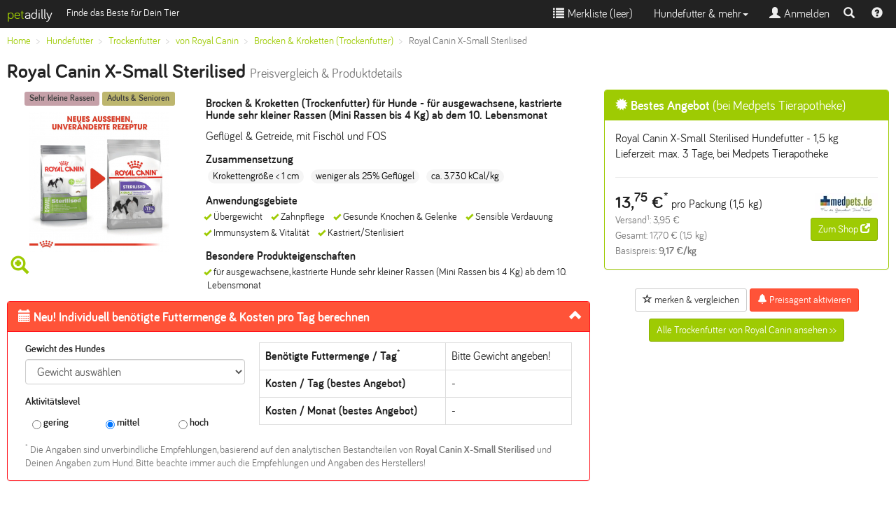

--- FILE ---
content_type: text/html; charset=UTF-8
request_url: https://www.petadilly.de/preisvergleich/hund-trockenfutter-royal-canin-x-small-sterilised.html
body_size: 15032
content:
<!doctype html>
<html lang="de">
<head>
<meta charset="utf-8">
<link rel="stylesheet" href="/css/style.min.css" type="text/css">
<script src="//ajax.googleapis.com/ajax/libs/jquery/2.1.4/jquery.min.js"></script>
<script src="/js/bootstrap.min.js+typeahead.min.js.pagespeed.jc.XFZDEAtlOl.js"></script><script>eval(mod_pagespeed_ItsjHfSVxq);</script>
<script>eval(mod_pagespeed_5MjfwtCV4b);</script>
<meta name="viewport" content="width=device-width, initial-scale=1.0">
<link rel="apple-touch-icon" sizes="57x57" href="/apple-icon-57x57.png">
<link rel="apple-touch-icon" sizes="60x60" href="/apple-icon-60x60.png">
<link rel="apple-touch-icon" sizes="72x72" href="/apple-icon-72x72.png">
<link rel="apple-touch-icon" sizes="76x76" href="/apple-icon-76x76.png">
<link rel="apple-touch-icon" sizes="114x114" href="/apple-icon-114x114.png">
<link rel="apple-touch-icon" sizes="120x120" href="/apple-icon-120x120.png">
<link rel="apple-touch-icon" sizes="144x144" href="/apple-icon-144x144.png">
<link rel="apple-touch-icon" sizes="152x152" href="/apple-icon-152x152.png">
<link rel="apple-touch-icon" sizes="180x180" href="/apple-icon-180x180.png">
<link rel="icon" type="image/png" sizes="192x192" href="/android-icon-192x192.png">
<link rel="icon" type="image/png" sizes="32x32" href="/favicon-32x32.png">
<link rel="icon" type="image/png" sizes="96x96" href="/favicon-96x96.png">
<link rel="icon" type="image/png" sizes="16x16" href="/favicon-16x16.png">
<link rel="icon" type="image/x-icon" href="/favicon.ico">
<link rel="manifest" href="/manifest.json">
<meta name="msapplication-TileColor" content="#ffffff">
<meta name="msapplication-TileImage" content="/ms-icon-144x144.png">
<meta name="theme-color" content="#ffffff">
<style>.current-product{background-color:#eee}</style>
<link rel="canonical" href="https://www.petadilly.de/preisvergleich/hund-trockenfutter-royal-canin-x-small-sterilised.html"/>
<title>Royal Canin X-Small Sterilised Brocken & Kroketten (Trockenfutter) Hund günstig im Preisvergleich | petadilly</title>
<meta name="Description" content="Hundefutter Preisvergleich: 9 aktuelle Angebote für Royal Canin X-Small Sterilised Trockenfutter. Kaufe Royal Canin Hundefutter günstiger mit petadilly!">
<link rel="prefetch" href="/img/products/cached/large/hund-trockenfutter-royal-canin-x-small-sterilised.jpg">
<meta property="og:image" content="https://www.petadilly.de/img/products/cached/large/hund-trockenfutter-royal-canin-x-small-sterilised.jpg">
</head>
<body>
<nav class="navbar navbar-inverse navbar-fixed-top">
<div class="container-fluid">
<div class="navbar-header pull-left">
<a class="navbar-brand" href="/"><span class="logo-accent">pet</span><span style="color:#fff;">adilly</span></a>
<span class="navbar-text visible-lg small">Finde das Beste für Dein Tier</span>
</div>
<div class="navbar-header navbar-right pull-right">
<ul class="nav navbar-nav pull-left" style="margin:0px">
<li class="pull-left"><a href="#navsearch" data-toggle="collapse" id="navsearch-toggle" title="Suche einblenden"><span class="glyphicon glyphicon-search"></span></a></li>
<li class="pull-left"><a href="/anleitungen-hilfe" title="Hilfe & Video-Anleitungen zu petadilly" style="padding:9px"><span class="glyphicon glyphicon-question-sign"></span></a></li>
</ul>
</div>
<button type="button" data-toggle="collapse" data-target=".navbar-collapse" class="navbar-toggle">
<span class="sr-only">Toggle navigation</span>
<span class="icon-bar"></span>
<span class="icon-bar"></span>
<span class="icon-bar"></span>
</button>
<div class="visible-xs-block visible-sm-block clearfix"></div>
<div class="collapse navbar-collapse">
<ul class="nav navbar-nav navbar-right">
<li>
<a href="#" id="watchlistLink" rel="nofollow"><span class="glyphicon glyphicon-list"></span>&nbsp;Merkliste (<span id="watchlist">leer</span>)</a>
</li>
<li class="dropdown">
<a class="dropdown-toggle" data-toggle="dropdown" href="#">Hundefutter & mehr<span class="caret"></span></a>
<ul class="dropdown-menu">
<li><a href="/hundefutter/trockenfutter.html">Trockenfutter</a></li>
<li><a href="/hundefutter/nassfutter.html">Nassfutter</a></li>
<li><a href="/hundefutter/snacks.html">Snacks & Leckerli</a></li>
<li><a href="/hundefutter/nahrungsergaenzung.html">Nahrungsergänzung</a></li>
<li><a href="/hundefutter/zusatzfutter.html">Zusatzfutter</a></li>
<li><a href="/hundefutter/rohfutter.html">Rohfutter / BARF</a></li>
<li class="divider"></li>
<li><a href="/hundefutter/pflege.html">Pflege für Hunde</a></li>
<li class="divider"></li>
<li><a href="/beliebte-trockenfutter-fuer-hunde.html" title="Bestenliste Hunde-Trockenfutter">Bestenliste Trockenfutter</a></li>
<li><a href="/beliebte-nassfutter-fuer-hunde.html" title="Bestenliste Hunde-Nassfutter">Bestenliste Nassfutter</a></li>
<li><a href="/beliebte-snacks-fuer-hunde.html" title="Bestenliste Hunde-Snacks & Leckerli">Bestenliste Snacks & Leckerli</a></li>
<li class="divider"></li>
<li><a href="/futterberater/hundefutter.html"><strong>Neu: Futterberater Hundefutter</strong></a></li>
<li class="divider"></li>
<li><a href="/futterlexikon">Futterlexikon</a></li>
<li><a href="/marken">Alle Marken</a></li>
</ul>
</li>
<li><a href="#loginModal" data-toggle="modal" data-target="#loginModal"><span class="glyphicon glyphicon-user"></span>&nbsp;Anmelden</a></li>
</ul>
</div>
</div>
<div class="container collapse" id="navsearch">
<div style="max-width:800px;padding:20px 0;" class="center-block">
<form method="POST" action="https://www.petadilly.de/search" accept-charset="UTF-8" id="navisearch"><input name="_token" type="hidden" value="U84VwuWTnJpIw5ekCVOPSSCeAov5DX5OXJ8bMFrK">
<input name="species_id" type="hidden" value="2">
<input name="mode" type="hidden" value="search">
<span class="input-group input-group-sm">
<input name="searchterm" id="searchbar-nav" type="text" placeholder="Produktname oder Marke eingeben, z.B. Happy Dog" class="form-control searchterm" autocapitalize="off" autocorrect="off" autocomplete="off">
<span class="input-group-btn"><button type="submit" class="btn btn-primary" style="height:36px;margin:0;"><span class="glyphicon glyphicon-search"></span><span class="hidden-xs"> Suchen</span></button></span>
</span>
</form>
<script>var ip=document.getElementById('searchbar-nav');ip.blur();</script>
</div>
</div>
</nav>
<div class="container-fluid" id="alert-container">
</div>
<main>
<div class="container-fluid">
<div class="hidden-xs">
<ol class="breadcrumb small" itemscope itemtype="http://data-vocabulary.org/Breadcrumb" id="bc-top">
<li itemprop="title"><a href="/" itemprop="url" class="ga-clickevent" data-etype="navigation" data-eaction="breadcrumb" data-elabel="Home">Home</a></li>
<li itemprop="title"><a href="/hundefutter" itemprop="url" class="ga-clickevent" data-etype="navigation" data-eaction="breadcrumb" data-elabel="Hundefutter">Hundefutter</a></li>
<li itemprop="title"><a href="/hundefutter/trockenfutter.html" itemprop="url" class="ga-clickevent" data-etype="navigation" data-eaction="breadcrumb" data-elabel="Trockenfutter">Trockenfutter</a></li>
<li itemprop="title"><a href="/hundefutter/trockenfutter.royal-canin.mf.html" itemprop="url" class="ga-clickevent" data-etype="navigation" data-eaction="breadcrumb" data-elabel="von Royal Canin">von Royal Canin</a></li>
<li itemprop="title"><a href="/hundefutter/trockenfutter.brocken-kroketten-trockenfutter.royal-canin.mf.html" itemprop="url" class="ga-clickevent" data-etype="navigation" data-eaction="breadcrumb" data-elabel="Brocken & Kroketten (Trockenfutter)">Brocken & Kroketten (Trockenfutter)</a></li>
<li class="active" itemprop="title">Royal Canin X-Small Sterilised</li>
</ol>
</div>
<a href="/hundefutter/trockenfutter.brocken-kroketten-trockenfutter.royal-canin.mf.html" class="btn btn-xs btn-primary visible-xs ga-clickevent" data-etype="navigation" data-eaction="breadcrumb" data-elabel="Royal Canin">&lt;&lt; Alle Brocken & Kroketten (Trockenfutter) von Royal Canin</a>
<div class="xs-center">
<h1>Royal Canin X-Small Sterilised <span class="hidden-xs hidden-sm"><small>Preisvergleich & Produktdetails</small></span></h1>
</div>
<div class="row">
<div class="col-xs-12 col-lg-8" style="padding:0">
<div class="col-sm-5 col-md-4">
<div class="text-center" style="padding-bottom:10px">
<span class="label" style="background:#B2818B;opacity:0.75;color:#000">Sehr kleine Rassen</span>
<span class="label" style="background:#A89E3E;opacity:0.75;color:#000">Adults & Senioren</span>
</div>
<img src="https://www.petadilly.de/img/products/cached/small/hund-trockenfutter-royal-canin-x-small-sterilised.jpg" class="img img-responsive center-block" alt="Royal Canin X-Small Sterilised">
<span class="glyphicon glyphicon-zoom-in logo-accent hidden-xs" style="font-size:26px;padding:5px;"></span>
<div style="position:absolute;top:0px;right:0px;width:100%;height:100%;cursor:pointer;" class="hidden-xs" data-toggle="popover" id="imageLarge">
</div>
</div>
<div class="col-sm-7 col-md-8 xs-center">
<h2 class="h5">Brocken & Kroketten (Trockenfutter) für Hunde
- <span id="specialfeature-AUpk-QfAq3EFZNDkZ2ZF">für ausgewachsene, kastrierte Hunde sehr kleiner Rassen (Mini Rassen bis 4 Kg) ab dem 10. Lebensmonat</span>
</h2>
<p>Geflügel & Getreide, mit Fischöl und FOS</p>
<div class="hidden-xs" id="productinfo-details-container">
<div id="productinfo-details">
<span class="h5">Zusammensetzung</span>
<ul class="list-unstyled">
<li class="badge badge-secondary">Krokettengröße &lt; 1 cm</li>
<li class="badge badge-secondary">weniger als 25% Geflügel</li>
<li class="badge badge-secondary">ca. 3.730 kCal/kg</li>
</ul>
<span class="h5">Anwendungsgebiete</span>
<ul class="list-inline small">
<li class="productfeature-li">&Uuml;bergewicht</li>
<li class="productfeature-li">Zahnpflege</li>
<li class="productfeature-li">Gesunde Knochen &amp; Gelenke</li>
<li class="productfeature-li">Sensible Verdauung</li>
<li class="productfeature-li">Immunsystem &amp; Vitalit&auml;t</li>
<li class="productfeature-li">Kastriert/Sterilisiert</li>
</ul>
<span class="h5">Besondere Produkteigenschaften</span>
<ul class="list-inline small">
<li class="productfeature-li">für ausgewachsene, kastrierte Hunde sehr kleiner Rassen (Mini Rassen bis 4 Kg) ab dem 10. Lebensmonat</li>
</ul>
</div>
</div>
</div>
<div class="text-left col-xs-12">
<div class="panel panel-info" id="price-calculator">
<div class="panel-heading small">
<h4 class="panel-title" style="color:#fff">
<a data-toggle="collapse" data-parent="#price-calculator" href="#bedarfsrechner" aria-expanded="true" aria-controls="bedarfsrechner" class="accordion-toggle"><span class="glyphicon glyphicon-calendar"></span> <span class="hidden-xs hidden-sm">Neu! Individuell benötigte </span>Futtermenge & Kosten pro Tag berechnen</a></h4>
</div>
<div class="panel-body collapse in" id="bedarfsrechner">
<div class="col-sm-5 small">
<form id="br-form">
<div class="form-group">
<label for="br-weight">Gewicht des Hundes</label>
<select name="weight" id="br-weight" class="form-control">
<option value="0" selected="selected">Gewicht auswählen</option>
<option value="2">2 kg</option>
<option value="3">3 kg</option>
<option value="4">4 kg</option>
<option value="5">5 kg</option>
<option value="6">6 kg</option>
<option value="7">7 kg</option>
<option value="8">8 kg</option>
<option value="9">9 kg</option>
<option value="10">10 kg</option>
<option value="11">11 kg</option>
<option value="12">12 kg</option>
<option value="13">13 kg</option>
<option value="14">14 kg</option>
<option value="15">15 kg</option>
<option value="16">16 kg</option>
<option value="17">17 kg</option>
<option value="18">18 kg</option>
<option value="19">19 kg</option>
<option value="20">20 kg</option>
<option value="21">21 kg</option>
<option value="22">22 kg</option>
<option value="23">23 kg</option>
<option value="24">24 kg</option>
<option value="25">25 kg</option>
<option value="26">26 kg</option>
<option value="27">27 kg</option>
<option value="28">28 kg</option>
<option value="29">29 kg</option>
<option value="30">30 kg</option>
<option value="31">31 kg</option>
<option value="32">32 kg</option>
<option value="33">33 kg</option>
<option value="34">34 kg</option>
<option value="35">35 kg</option>
<option value="36">36 kg</option>
<option value="37">37 kg</option>
<option value="38">38 kg</option>
<option value="39">39 kg</option>
<option value="40">40 kg</option>
<option value="41">41 kg</option>
<option value="42">42 kg</option>
<option value="43">43 kg</option>
<option value="44">44 kg</option>
<option value="45">45 kg</option>
<option value="46">46 kg</option>
<option value="47">47 kg</option>
<option value="48">48 kg</option>
<option value="49">49 kg</option>
<option value="50">50 kg</option>
</select>
</div>
<p><strong>Aktivitätslevel</strong></p>
<div class="form-group">
<fieldset>
<label for="activity-low" class="col-xs-4"><input type="radio" name="activity-level" id="activity-low" value="low" class="br-activity radio-inline"> gering</label>
<label for="activity-medium" class="col-xs-4"><input type="radio" name="activity-level" id="activity-medium" value="medium" class="br-activity radio-inline" checked="checked"> mittel</label>
<label for="activity-high" class="col-xs-4"><input type="radio" name="activity-level" id="activity-high" value="high" class="br-activity radio-inline"> hoch</label>
</fieldset>
</div>
</form>
</div>
<div class="col-sm-7">
<table class="table table-bordered">
<tr><th>Benötigte Futtermenge / Tag<sup>*</sup></th><td id="br_amount">Bitte Gewicht angeben!</td></tr>
<tr><th>Kosten / Tag (bestes Angebot)</th><td id="br_daily">-</td></tr>
<tr><th>Kosten / Monat (bestes Angebot)</th><td id="br_monthly">-</td></tr>
</table>
</div>
<div class="col-xs-12">
<p class="text-muted small" style="margin:0"><sup>*</sup> Die Angaben sind unverbindliche Empfehlungen, basierend auf den analytischen Bestandteilen von <strong>Royal Canin X-Small Sterilised</strong> und Deinen Angaben zum Hund. Bitte beachte immer auch die Empfehlungen und Angaben des Herstellers!</p>
</div>
</div>
</div>
</div>
</div> <div class="col-xs-12 col-lg-4">
<div class="panel panel-primary clickout-row" data-id="bestOffer" data-rel="/cl/aHR0cHM6Ly93d3cuYXdpbjEuY29tL3BjbGljay5waHA%2FcD0zNjY3NDA5Mjc0OSZhPTM5ODE4NyZtPTE0NDE5/AUpk-QfAq3EFZNDkZ2ZF.dog_food_dry.de/awin/Medpets%20Tierapotheke">
<div class="panel-heading">
<h3 class="panel-title h4"><span class="glyphicon glyphicon-certificate"></span> Bestes Angebot <span style="font-weight:normal">(bei Medpets Tierapotheke)</span></h3>
</div>
<div class="panel-body">
<div class="row hidden-xs hidden-sm">
<div class="col-xs-12">
Royal Canin X-Small Sterilised Hundefutter - 1,5 kg
<br>Lieferzeit:
max. 3 Tage,
bei Medpets Tierapotheke
<hr>
</div>
</div>
<div class="row">
<div class="col-xs-7 col-sm-7">
<span class="h2">13,<sup>75</sup>&nbsp;&euro;<sup>*</sup></span> pro Packung
(1,5&nbsp;kg)
<br>
<span class="small text-muted">
Versand<sup>1</sup>:
3,95&nbsp;&euro;
<br>
Gesamt: 17,70&nbsp;&euro; (1,5&nbsp;kg)
<br>
Basispreis: <strong>9,17&nbsp;&euro;/kg</strong><br>
</span>
</div>
<div class="col-xs-5 col-sm-5 text-right">
<a href="/cl/aHR0cHM6Ly93d3cuYXdpbjEuY29tL3BjbGljay5waHA%2FcD0zNjY3NDA5Mjc0OSZhPTM5ODE4NyZtPTE0NDE5/AUpk-QfAq3EFZNDkZ2ZF.dog_food_dry.de/awin/Medpets%20Tierapotheke" title="Details für Royal Canin X-Small Sterilised Hundefutter - 1,5 kg bei Medpets Tierapotheke ansehen" target="_blank" rel="nofollow" class="clickout" data-shop="Medpets Tierapotheke" data-provider="awin" data-product="Royal Canin X-Small Sterilised" data-brand="Royal Canin" data-producttype="Trockenfutter">
<img class="img img-defer" src="[data-uri]" data-src="/img/shops/awin_14419_90x30.png" alt="Medpets Tierapotheke" width="90" height="30">
</a>
<a href="/cl/aHR0cHM6Ly93d3cuYXdpbjEuY29tL3BjbGljay5waHA%2FcD0zNjY3NDA5Mjc0OSZhPTM5ODE4NyZtPTE0NDE5/AUpk-QfAq3EFZNDkZ2ZF.dog_food_dry.de/awin/Medpets%20Tierapotheke" rel="nofollow" target="_blank" class="btn btn-sm btn-primary clickout" title="Details für Royal Canin X-Small Sterilised Hundefutter - 1,5 kg bei Medpets Tierapotheke ansehen" data-shop="Medpets Tierapotheke" data-provider="awin" data-product="Royal Canin X-Small Sterilised" data-brand="Royal Canin" data-producttype="Trockenfutter" id="clickout-btn-bestOffer">Zum Shop <span class="glyphicon glyphicon-new-window"></span></a>
</div>
</div>
</div>
</div>
<div class="text-center">
<button class="btn btn-default btn-sm hidden-sm hidden-md hidden-lg" id="info-modal-btn"><span class="glyphicon glyphicon-info-sign"></span> Details</button>
<button class="btn btn-default btn-sm watchlistToggle ga-clickevent" data-pid="AUpk-QfAq3EFZNDkZ2ZF.dog_food_dry.de" type="button" data-etype="interaction" data-eaction="watchlist" data-elabel="Add"><span class="glyphicon glyphicon-star-empty"></span> merken & vergleichen</button>
<button type="button" data-src="/preisagent/create/AUpk-QfAq3EFZNDkZ2ZF.dog_food_dry.de?from=%2Fpreisvergleich%2Fhund-trockenfutter-royal-canin-x-small-sterilised.html" class="btn btn-info btn-sm modalButton ga-clickevent" data-etype="interaction" data-eaction="pricealert" data-elabel="Add"><span class="glyphicon glyphicon-bell"></span> Preisagent aktivieren</button>
<a href="/hundefutter/trockenfutter.brocken-kroketten-trockenfutter.royal-canin.mf.html" class="btn btn-sm btn-primary hidden-xs ga-clickevent" data-etype="navigation" data-eaction="all-from-brand-button" data-elabel="Royal Canin">Alle Trockenfutter von Royal Canin ansehen &gt;&gt;</a>
</div>
</div>
</div>
<div>
</div>
<h2 class="h3">Preisvergleich: <span id="offer-count">9 Angebote</span> für <em>Royal Canin X-Small Sterilised</em></h2>
<div class="row">
<div class="col-sm-12 col-md-3 xs-small sm-small">
<div class="panel panel-default panel-grey" id="offerfilter">
<div class="panel-heading">
<h3 class="panel-title text-center">
<a data-toggle="collapse" data-parent="#offerfilter" href="#filterbox" aria-expanded="true" aria-controls="filterbox" class="accordion-toggle"><span class="glyphicon glyphicon-filter"></span> Angebote filtern</a>
</h3>
</div>
<div id="filterbox" class="panel-body collapse in">
<div class="col-xs-6 col-sm-3 col-md-12">
<h4 class="h5">Packungsgröße</h4>
<ul class="list-unstyled filter-group" data-type="pack-size">
<li><input type="checkbox" id="filter-pack-4af5309e5656f72d4b8520772d9fa2a9" class="offer-filter" data-type="pack-size">&nbsp;<label for="filter-pack-4af5309e5656f72d4b8520772d9fa2a9" class="label-unstyled">1,5&nbsp;kg</label></li>
</ul>
</div>
<div class="col-xs-6 col-sm-3 col-md-12">
<h4 class="h5">Gesamtmenge</h4>
<ul class="list-unstyled filter-group" data-type="offer-size">
<li><input type="checkbox" id="filter-4af5309e5656f72d4b8520772d9fa2a9" class="offer-filter" data-type="offer-size">&nbsp;<label for="filter-4af5309e5656f72d4b8520772d9fa2a9" class="label-unstyled">1,5&nbsp;kg</label></li>
<li><input type="checkbox" id="filter-4828e7222df21d2fc0d626356caf2733" class="offer-filter" data-type="offer-size">&nbsp;<label for="filter-4828e7222df21d2fc0d626356caf2733" class="label-unstyled">2 x 1,5&nbsp;kg</label></li>
</ul>
</div>
<div class="col-xs-6 col-sm-3 col-md-12">
<h4 class="h5">Versandkosten<sup>1</sup></h4>
<ul class="list-unstyled filter-group" data-type="shipping-cost">
<li><input type="checkbox" id="filter-shipping-not_free" class="offer-filter" data-type="shipping-cost">&nbsp;<label for="filter-shipping-not_free" class="label-unstyled">Mit Versandkosten</label></li>
<li><input type="checkbox" id="filter-shipping-free" class="offer-filter" data-type="shipping-cost">&nbsp;<label for="filter-shipping-free" class="label-unstyled">Versandkostenfrei</label></li>
</ul>
</div>
<div class="col-xs-6 col-sm-3 col-md-12">
<h4 class="h5">Lieferzeit</h4>
<ul class="list-unstyled filter-group" data-type="availability">
<li><input type="checkbox" id="filter-availability-green" class="offer-filter" data-type="availability">&nbsp;<label for="filter-availability-green" class="label-unstyled">max. 3 Tage</label></li>
</ul>
</div>
</div>
</div>
<script>var width=window.innerWidth;if(width<720){$('#bedarfsrechner').collapse();$('#filterbox').collapse();}</script>
</div>
<div class="col-sm-12 col-md-9">
<p class="small"><b>Hinweis:</b> Für nach dem Klick auf einen Link zu unseren Partnershops erfolgte Einkäufe erhalten wir ggf. eine Provision. Derartige Affiliate Programme und Vereinbarungen bestehen u.a. mit dem eBay Partner Network.</p>
<table class="table small table-hover" id="offerstable">
<thead>
<tr>
<th>Händler &amp; Angebotsdetails</th>
<th>Basispreis<br>(ohne Versand)</th>
<th>Menge</th>
<th>Preis und Versand</th>
<th>Lieferzeit</th>
</tr>
</thead>
<tbody>
<tr class="clickout-row hidden-filter-pack-4af5309e5656f72d4b8520772d9fa2a9 hidden-filter-availability-green hidden-filter-shipping-not_free hidden-filter-4af5309e5656f72d4b8520772d9fa2a9" data-id="5fba35414764a868eac0c025a9055e7f" data-rel="/cl/aHR0cHM6Ly93d3cuYXdpbjEuY29tL3BjbGljay5waHA%2FcD0zNjY3NDA5Mjc0OSZhPTM5ODE4NyZtPTE0NDE5/AUpk-QfAq3EFZNDkZ2ZF.dog_food_dry.de/awin/Medpets%20Tierapotheke">
<td data-th="Angebot">
<p>Royal Canin X-Small Sterilised Hundefutter - 1,5 kg, bei Medpets Tierapotheke</p>
<a href="/cl/aHR0cHM6Ly93d3cuYXdpbjEuY29tL3BjbGljay5waHA%2FcD0zNjY3NDA5Mjc0OSZhPTM5ODE4NyZtPTE0NDE5/AUpk-QfAq3EFZNDkZ2ZF.dog_food_dry.de/awin/Medpets%20Tierapotheke" rel="nofollow" target="_blank" class="clickout" title="Details für Royal Canin X-Small Sterilised Hundefutter - 1,5 kg bei Medpets Tierapotheke ansehen" data-shop="Medpets Tierapotheke" data-provider="awin" data-product="Royal Canin X-Small Sterilised" data-producttype="Trockenfutter">
<img class="img img-defer" src="[data-uri]" data-src="/img/shops/awin_14419_90x30.png" alt="Medpets Tierapotheke" width="90" height="30">
</a>
<a href="/cl/aHR0cHM6Ly93d3cuYXdpbjEuY29tL3BjbGljay5waHA%2FcD0zNjY3NDA5Mjc0OSZhPTM5ODE4NyZtPTE0NDE5/AUpk-QfAq3EFZNDkZ2ZF.dog_food_dry.de/awin/Medpets%20Tierapotheke" rel="nofollow" target="_blank" class="btn btn-sm btn-primary clickout pull-right" title="Details für Royal Canin X-Small Sterilised Hundefutter - 1,5 kg bei Medpets Tierapotheke ansehen" data-shop="Medpets Tierapotheke" data-provider="awin" data-product="Royal Canin X-Small Sterilised" data-brand="Royal Canin" data-producttype="Trockenfutter" id="clickout-btn-5fba35414764a868eac0c025a9055e7f" style="color:#fff">Zum Shop <span class="glyphicon glyphicon-new-window"></span></a>
</td>
<td data-th="Basispreis"><strong>9,17&nbsp;&euro;/kg<sup>*</sup></strong>
<br>
13,<sup>75</sup>&nbsp;&euro; pro Packung
</td>
<td data-th="Menge">
1,5 kg
</td>
<td data-th="Preis &amp; Versand">
<span class="h3 strong">13,<sup>75</sup>&nbsp;&euro;<sup>*</sup></span><br>
Versand<sup>1</sup>:
3,95&nbsp;&euro;
<br>
Gesamt: 17,70&nbsp;&euro;
</td>
<td data-th="Lieferzeit">
<span class="glyphicon glyphicon-ok-circle logo-accent"></span>&nbsp;max. 3 Tage
</td>
</tr>
<tr class="clickout-row hidden-filter-pack-4af5309e5656f72d4b8520772d9fa2a9 hidden-filter-availability-green hidden-filter-shipping-not_free hidden-filter-4828e7222df21d2fc0d626356caf2733" data-id="c2b84299a8a286b09168f72340b55eb8" data-rel="/cl/aHR0cHM6Ly93d3cuYXdpbjEuY29tL3BjbGljay5waHA%2FcD0zNzQ5MjE5OTcwNyZhPTM5ODE4NyZtPTExMzMw/AUpk-QfAq3EFZNDkZ2ZF.dog_food_dry.de/awin/zooplus.de">
<td data-th="Angebot">
<p>Royal Canin X-Small Sterilised - Sparpaket: 2 x 1,5 kg, bei zooplus.de</p>
<a href="/cl/aHR0cHM6Ly93d3cuYXdpbjEuY29tL3BjbGljay5waHA%2FcD0zNzQ5MjE5OTcwNyZhPTM5ODE4NyZtPTExMzMw/AUpk-QfAq3EFZNDkZ2ZF.dog_food_dry.de/awin/zooplus.de" rel="nofollow" target="_blank" class="clickout" title="Details für Royal Canin X-Small Sterilised - Sparpaket: 2 x 1,5 kg bei zooplus.de ansehen" data-shop="zooplus.de" data-provider="awin" data-product="Royal Canin X-Small Sterilised" data-producttype="Trockenfutter">
<img class="img img-defer" src="[data-uri]" data-src="/img/shops/awin_11330_90x30.png" alt="zooplus.de" width="90" height="30">
</a>
<a href="/cl/aHR0cHM6Ly93d3cuYXdpbjEuY29tL3BjbGljay5waHA%2FcD0zNzQ5MjE5OTcwNyZhPTM5ODE4NyZtPTExMzMw/AUpk-QfAq3EFZNDkZ2ZF.dog_food_dry.de/awin/zooplus.de" rel="nofollow" target="_blank" class="btn btn-sm btn-primary clickout pull-right" title="Details für Royal Canin X-Small Sterilised - Sparpaket: 2 x 1,5 kg bei zooplus.de ansehen" data-shop="zooplus.de" data-provider="awin" data-product="Royal Canin X-Small Sterilised" data-brand="Royal Canin" data-producttype="Trockenfutter" id="clickout-btn-c2b84299a8a286b09168f72340b55eb8" style="color:#fff">Zum Shop <span class="glyphicon glyphicon-new-window"></span></a>
</td>
<td data-th="Basispreis"><strong>9,66&nbsp;&euro;/kg<sup>*</sup></strong>
<br>
14,<sup>50</sup>&nbsp;&euro; pro Packung
</td>
<td data-th="Menge">
3 kg
<br>(2 x 1,5&nbsp;kg)
</td>
<td data-th="Preis &amp; Versand">
<span class="h3 strong">28,<sup>99</sup>&nbsp;&euro;<sup>*</sup></span><br>
Versand<sup>1</sup>:
2,99&nbsp;&euro;
<br>
Gesamt: 31,98&nbsp;&euro;
</td>
<td data-th="Lieferzeit">
<span class="glyphicon glyphicon-ok-circle logo-accent"></span>&nbsp;max. 3 Tage
</td>
</tr>
<tr class="clickout-row hidden-filter-pack-4af5309e5656f72d4b8520772d9fa2a9 hidden-filter-availability-green hidden-filter-shipping-not_free hidden-filter-4828e7222df21d2fc0d626356caf2733" data-id="16dd387d525390b36d90e03d9a890c93" data-rel="/cl/aHR0cHM6Ly93d3cuYXdpbjEuY29tL3BjbGljay5waHA%2FcD0zNzQ5MjE5OTcwNyZhPTM5ODE4NyZtPTExMzMw/AUpk-QfAq3EFZNDkZ2ZF.dog_food_dry.de/awin/zooplus.de">
<td data-th="Angebot">
<p>Royal Canin X-Small Sterilised - Sparpaket: 2 x 1,5 kg, bei zooplus.de</p>
<a href="/cl/aHR0cHM6Ly93d3cuYXdpbjEuY29tL3BjbGljay5waHA%2FcD0zNzQ5MjE5OTcwNyZhPTM5ODE4NyZtPTExMzMw/AUpk-QfAq3EFZNDkZ2ZF.dog_food_dry.de/awin/zooplus.de" rel="nofollow" target="_blank" class="clickout" title="Details für Royal Canin X-Small Sterilised - Sparpaket: 2 x 1,5 kg bei zooplus.de ansehen" data-shop="zooplus.de" data-provider="awin" data-product="Royal Canin X-Small Sterilised" data-producttype="Trockenfutter">
<img class="img img-defer" src="[data-uri]" data-src="/img/shops/awin_11330_90x30.png" alt="zooplus.de" width="90" height="30">
</a>
<a href="/cl/aHR0cHM6Ly93d3cuYXdpbjEuY29tL3BjbGljay5waHA%2FcD0zNzQ5MjE5OTcwNyZhPTM5ODE4NyZtPTExMzMw/AUpk-QfAq3EFZNDkZ2ZF.dog_food_dry.de/awin/zooplus.de" rel="nofollow" target="_blank" class="btn btn-sm btn-primary clickout pull-right" title="Details für Royal Canin X-Small Sterilised - Sparpaket: 2 x 1,5 kg bei zooplus.de ansehen" data-shop="zooplus.de" data-provider="awin" data-product="Royal Canin X-Small Sterilised" data-brand="Royal Canin" data-producttype="Trockenfutter" id="clickout-btn-16dd387d525390b36d90e03d9a890c93" style="color:#fff">Zum Shop <span class="glyphicon glyphicon-new-window"></span></a>
</td>
<td data-th="Basispreis"><strong>10,00&nbsp;&euro;/kg<sup>*</sup></strong>
<br>
15,<sup>00</sup>&nbsp;&euro; pro Packung
</td>
<td data-th="Menge">
3 kg
<br>(2 x 1,5&nbsp;kg)
</td>
<td data-th="Preis &amp; Versand">
<span class="h3 strong">29,<sup>99</sup>&nbsp;&euro;<sup>*</sup></span><br>
Versand<sup>1</sup>:
2,99&nbsp;&euro;
<br>
Gesamt: 32,98&nbsp;&euro;
</td>
<td data-th="Lieferzeit">
<span class="glyphicon glyphicon-ok-circle logo-accent"></span>&nbsp;max. 3 Tage
</td>
</tr>
<tr class="clickout-row hidden-filter-pack-4af5309e5656f72d4b8520772d9fa2a9 hidden-filter-availability-green hidden-filter-shipping-not_free hidden-filter-4af5309e5656f72d4b8520772d9fa2a9" data-id="ad237037290a32a3d577f3913c89c204" data-rel="/cl/aHR0cHM6Ly93d3cuYXdpbjEuY29tL3BjbGljay5waHA%2FcD0zNjY3NDA5Mjc0OSZhPTM5ODE4NyZtPTE0NDE5/AUpk-QfAq3EFZNDkZ2ZF.dog_food_dry.de/awin/Medpets%20Tierapotheke">
<td data-th="Angebot">
<p>Royal Canin X-Small Sterilised Hundefutter - 1,5 kg, bei Medpets Tierapotheke</p>
<a href="/cl/aHR0cHM6Ly93d3cuYXdpbjEuY29tL3BjbGljay5waHA%2FcD0zNjY3NDA5Mjc0OSZhPTM5ODE4NyZtPTE0NDE5/AUpk-QfAq3EFZNDkZ2ZF.dog_food_dry.de/awin/Medpets%20Tierapotheke" rel="nofollow" target="_blank" class="clickout" title="Details für Royal Canin X-Small Sterilised Hundefutter - 1,5 kg bei Medpets Tierapotheke ansehen" data-shop="Medpets Tierapotheke" data-provider="awin" data-product="Royal Canin X-Small Sterilised" data-producttype="Trockenfutter">
<img class="img img-defer" src="[data-uri]" data-src="/img/shops/awin_14419_90x30.png" alt="Medpets Tierapotheke" width="90" height="30">
</a>
<a href="/cl/aHR0cHM6Ly93d3cuYXdpbjEuY29tL3BjbGljay5waHA%2FcD0zNjY3NDA5Mjc0OSZhPTM5ODE4NyZtPTE0NDE5/AUpk-QfAq3EFZNDkZ2ZF.dog_food_dry.de/awin/Medpets%20Tierapotheke" rel="nofollow" target="_blank" class="btn btn-sm btn-primary clickout pull-right" title="Details für Royal Canin X-Small Sterilised Hundefutter - 1,5 kg bei Medpets Tierapotheke ansehen" data-shop="Medpets Tierapotheke" data-provider="awin" data-product="Royal Canin X-Small Sterilised" data-brand="Royal Canin" data-producttype="Trockenfutter" id="clickout-btn-ad237037290a32a3d577f3913c89c204" style="color:#fff">Zum Shop <span class="glyphicon glyphicon-new-window"></span></a>
</td>
<td data-th="Basispreis"><strong>10,17&nbsp;&euro;/kg<sup>*</sup></strong>
<br>
15,<sup>25</sup>&nbsp;&euro; pro Packung
</td>
<td data-th="Menge">
1,5 kg
</td>
<td data-th="Preis &amp; Versand">
<span class="h3 strong">15,<sup>25</sup>&nbsp;&euro;<sup>*</sup></span><br>
Versand<sup>1</sup>:
3,95&nbsp;&euro;
<br>
Gesamt: 19,20&nbsp;&euro;
</td>
<td data-th="Lieferzeit">
<span class="glyphicon glyphicon-ok-circle logo-accent"></span>&nbsp;max. 3 Tage
</td>
</tr>
<tr class="clickout-row hidden-filter-pack-4af5309e5656f72d4b8520772d9fa2a9 hidden-filter-availability-green hidden-filter-shipping-not_free hidden-filter-4af5309e5656f72d4b8520772d9fa2a9" data-id="802ce5c7e9350cd3eae4fd2149ee76d6" data-rel="/cl/[base64]/AUpk-QfAq3EFZNDkZ2ZF.dog_food_dry.de/awin/Fressnapf">
<td data-th="Angebot">
<p>ROYAL CANIN X-Small Sterilised 1,5kg, bei Fressnapf</p>
<a href="/cl/[base64]/AUpk-QfAq3EFZNDkZ2ZF.dog_food_dry.de/awin/Fressnapf" rel="nofollow" target="_blank" class="clickout" title="Details für ROYAL CANIN X-Small Sterilised 1,5kg bei Fressnapf ansehen" data-shop="Fressnapf" data-provider="awin" data-product="Royal Canin X-Small Sterilised" data-producttype="Trockenfutter">
<img class="img img-defer" src="[data-uri]" data-src="/img/shops/awin_14757_90x30.png" alt="Fressnapf" width="90" height="30">
</a>
<a href="/cl/[base64]/AUpk-QfAq3EFZNDkZ2ZF.dog_food_dry.de/awin/Fressnapf" rel="nofollow" target="_blank" class="btn btn-sm btn-primary clickout pull-right" title="Details für ROYAL CANIN X-Small Sterilised 1,5kg bei Fressnapf ansehen" data-shop="Fressnapf" data-provider="awin" data-product="Royal Canin X-Small Sterilised" data-brand="Royal Canin" data-producttype="Trockenfutter" id="clickout-btn-802ce5c7e9350cd3eae4fd2149ee76d6" style="color:#fff">Zum Shop <span class="glyphicon glyphicon-new-window"></span></a>
</td>
<td data-th="Basispreis"><strong>10,19&nbsp;&euro;/kg<sup>*</sup></strong>
<br>
15,<sup>29</sup>&nbsp;&euro; pro Packung
</td>
<td data-th="Menge">
1,5 kg
</td>
<td data-th="Preis &amp; Versand">
<span class="h3 strong">15,<sup>29</sup>&nbsp;&euro;<sup>*</sup></span><br>
Versand<sup>1</sup>:
2,99&nbsp;&euro;
<br>
Gesamt: 18,28&nbsp;&euro;
</td>
<td data-th="Lieferzeit">
<span class="glyphicon glyphicon-ok-circle logo-accent"></span>&nbsp;max. 3 Tage
</td>
</tr>
<tr class="clickout-row hidden-filter-pack-4af5309e5656f72d4b8520772d9fa2a9 hidden-filter-availability-green hidden-filter-shipping-not_free hidden-filter-4af5309e5656f72d4b8520772d9fa2a9" data-id="59613e78aaf9b1dfdd20dd961fb390e4" data-rel="/cl/aHR0cHM6Ly93d3cuYXdpbjEuY29tL3BjbGljay5waHA%2FcD0zNzQ5MjE5OTcwOCZhPTM5ODE4NyZtPTExMzMw/AUpk-QfAq3EFZNDkZ2ZF.dog_food_dry.de/awin/zooplus.de">
<td data-th="Angebot">
<p>Royal Canin X-Small Sterilised - 1,5 kg, bei zooplus.de</p>
<a href="/cl/aHR0cHM6Ly93d3cuYXdpbjEuY29tL3BjbGljay5waHA%2FcD0zNzQ5MjE5OTcwOCZhPTM5ODE4NyZtPTExMzMw/AUpk-QfAq3EFZNDkZ2ZF.dog_food_dry.de/awin/zooplus.de" rel="nofollow" target="_blank" class="clickout" title="Details für Royal Canin X-Small Sterilised - 1,5 kg bei zooplus.de ansehen" data-shop="zooplus.de" data-provider="awin" data-product="Royal Canin X-Small Sterilised" data-producttype="Trockenfutter">
<img class="img img-defer" src="[data-uri]" data-src="/img/shops/awin_11330_90x30.png" alt="zooplus.de" width="90" height="30">
</a>
<a href="/cl/aHR0cHM6Ly93d3cuYXdpbjEuY29tL3BjbGljay5waHA%2FcD0zNzQ5MjE5OTcwOCZhPTM5ODE4NyZtPTExMzMw/AUpk-QfAq3EFZNDkZ2ZF.dog_food_dry.de/awin/zooplus.de" rel="nofollow" target="_blank" class="btn btn-sm btn-primary clickout pull-right" title="Details für Royal Canin X-Small Sterilised - 1,5 kg bei zooplus.de ansehen" data-shop="zooplus.de" data-provider="awin" data-product="Royal Canin X-Small Sterilised" data-brand="Royal Canin" data-producttype="Trockenfutter" id="clickout-btn-59613e78aaf9b1dfdd20dd961fb390e4" style="color:#fff">Zum Shop <span class="glyphicon glyphicon-new-window"></span></a>
</td>
<td data-th="Basispreis"><strong>10,19&nbsp;&euro;/kg<sup>*</sup></strong>
<br>
15,<sup>29</sup>&nbsp;&euro; pro Packung
</td>
<td data-th="Menge">
1,5 kg
</td>
<td data-th="Preis &amp; Versand">
<span class="h3 strong">15,<sup>29</sup>&nbsp;&euro;<sup>*</sup></span><br>
Versand<sup>1</sup>:
2,99&nbsp;&euro;
<br>
Gesamt: 18,28&nbsp;&euro;
</td>
<td data-th="Lieferzeit">
<span class="glyphicon glyphicon-ok-circle logo-accent"></span>&nbsp;max. 3 Tage
</td>
</tr>
<tr class="clickout-row hidden-filter-pack-4af5309e5656f72d4b8520772d9fa2a9 hidden-filter-availability-green hidden-filter-shipping-not_free hidden-filter-4af5309e5656f72d4b8520772d9fa2a9" data-id="1e76253c382197dde703dc6b4c8c7013" data-rel="/cl/aHR0cHM6Ly93d3cuYXdpbjEuY29tL3BjbGljay5waHA%2FcD0zNzQ5MjE5OTcwOCZhPTM5ODE4NyZtPTExMzMw/AUpk-QfAq3EFZNDkZ2ZF.dog_food_dry.de/awin/zooplus.de">
<td data-th="Angebot">
<p>Royal Canin X-Small Sterilised - 1,5 kg, bei zooplus.de</p>
<a href="/cl/aHR0cHM6Ly93d3cuYXdpbjEuY29tL3BjbGljay5waHA%2FcD0zNzQ5MjE5OTcwOCZhPTM5ODE4NyZtPTExMzMw/AUpk-QfAq3EFZNDkZ2ZF.dog_food_dry.de/awin/zooplus.de" rel="nofollow" target="_blank" class="clickout" title="Details für Royal Canin X-Small Sterilised - 1,5 kg bei zooplus.de ansehen" data-shop="zooplus.de" data-provider="awin" data-product="Royal Canin X-Small Sterilised" data-producttype="Trockenfutter">
<img class="img img-defer" src="[data-uri]" data-src="/img/shops/awin_11330_90x30.png" alt="zooplus.de" width="90" height="30">
</a>
<a href="/cl/aHR0cHM6Ly93d3cuYXdpbjEuY29tL3BjbGljay5waHA%2FcD0zNzQ5MjE5OTcwOCZhPTM5ODE4NyZtPTExMzMw/AUpk-QfAq3EFZNDkZ2ZF.dog_food_dry.de/awin/zooplus.de" rel="nofollow" target="_blank" class="btn btn-sm btn-primary clickout pull-right" title="Details für Royal Canin X-Small Sterilised - 1,5 kg bei zooplus.de ansehen" data-shop="zooplus.de" data-provider="awin" data-product="Royal Canin X-Small Sterilised" data-brand="Royal Canin" data-producttype="Trockenfutter" id="clickout-btn-1e76253c382197dde703dc6b4c8c7013" style="color:#fff">Zum Shop <span class="glyphicon glyphicon-new-window"></span></a>
</td>
<td data-th="Basispreis"><strong>10,46&nbsp;&euro;/kg<sup>*</sup></strong>
<br>
15,<sup>69</sup>&nbsp;&euro; pro Packung
</td>
<td data-th="Menge">
1,5 kg
</td>
<td data-th="Preis &amp; Versand">
<span class="h3 strong">15,<sup>69</sup>&nbsp;&euro;<sup>*</sup></span><br>
Versand<sup>1</sup>:
2,99&nbsp;&euro;
<br>
Gesamt: 18,68&nbsp;&euro;
</td>
<td data-th="Lieferzeit">
<span class="glyphicon glyphicon-ok-circle logo-accent"></span>&nbsp;max. 3 Tage
</td>
</tr>
<tr class="clickout-row hidden-filter-pack-4af5309e5656f72d4b8520772d9fa2a9 hidden-filter-availability-green hidden-filter-shipping-not_free hidden-filter-4af5309e5656f72d4b8520772d9fa2a9" data-id="bc6cbaae7f74c7fa2ca1b33e2904c4a7" data-rel="/cl/aHR0cHM6Ly93d3cuYXdpbjEuY29tL3BjbGljay5waHA%2FcD0yNTA2NzEwMTc0NyZhPTM5ODE4NyZtPTE0OTc5/AUpk-QfAq3EFZNDkZ2ZF.dog_food_dry.de/awin/ZooRoyal.de">
<td data-th="Angebot">
<p>ROYAL CANIN STERILISED X-SMALL Trockenfutter für kastrierte sehr kleine Hunde 1,5kg, bei ZooRoyal.de</p>
<a href="/cl/aHR0cHM6Ly93d3cuYXdpbjEuY29tL3BjbGljay5waHA%2FcD0yNTA2NzEwMTc0NyZhPTM5ODE4NyZtPTE0OTc5/AUpk-QfAq3EFZNDkZ2ZF.dog_food_dry.de/awin/ZooRoyal.de" rel="nofollow" target="_blank" class="clickout" title="Details für ROYAL CANIN STERILISED X-SMALL Trockenfutter f&uuml;r kastrierte sehr kleine Hunde 1,5kg bei ZooRoyal.de ansehen" data-shop="ZooRoyal.de" data-provider="awin" data-product="Royal Canin X-Small Sterilised" data-producttype="Trockenfutter">
<img class="img img-defer" src="[data-uri]" data-src="/img/shops/awin_14979_90x30.png" alt="ZooRoyal.de" width="90" height="30">
</a>
<a href="/cl/aHR0cHM6Ly93d3cuYXdpbjEuY29tL3BjbGljay5waHA%2FcD0yNTA2NzEwMTc0NyZhPTM5ODE4NyZtPTE0OTc5/AUpk-QfAq3EFZNDkZ2ZF.dog_food_dry.de/awin/ZooRoyal.de" rel="nofollow" target="_blank" class="btn btn-sm btn-primary clickout pull-right" title="Details für ROYAL CANIN STERILISED X-SMALL Trockenfutter f&uuml;r kastrierte sehr kleine Hunde 1,5kg bei ZooRoyal.de ansehen" data-shop="ZooRoyal.de" data-provider="awin" data-product="Royal Canin X-Small Sterilised" data-brand="Royal Canin" data-producttype="Trockenfutter" id="clickout-btn-bc6cbaae7f74c7fa2ca1b33e2904c4a7" style="color:#fff">Zum Shop <span class="glyphicon glyphicon-new-window"></span></a>
</td>
<td data-th="Basispreis"><strong>10,86&nbsp;&euro;/kg<sup>*</sup></strong>
<br>
16,<sup>29</sup>&nbsp;&euro; pro Packung
</td>
<td data-th="Menge">
1,5 kg
</td>
<td data-th="Preis &amp; Versand">
<span class="h3 strong">16,<sup>29</sup>&nbsp;&euro;<sup>*</sup></span><br>
Versand<sup>1</sup>:
2,99&nbsp;&euro;
<br>
Gesamt: 19,28&nbsp;&euro;
</td>
<td data-th="Lieferzeit">
<span class="glyphicon glyphicon-ok-circle logo-accent"></span>&nbsp;max. 3 Tage
</td>
</tr>
<tr class="clickout-row hidden-filter-pack-4af5309e5656f72d4b8520772d9fa2a9 hidden-filter-availability-green hidden-filter-shipping-free hidden-filter-4af5309e5656f72d4b8520772d9fa2a9" data-id="dd52ee9aa4c12571f9a3dc48c3ee5bea" data-rel="/cl/[base64]%3D%3D/AUpk-QfAq3EFZNDkZ2ZF.dog_food_dry.de/Solute/Amazon%20Marketplace">
<td data-th="Angebot">
<p>Royal Canin STERILISED X-SMALL | 1,5kg | Alleinfuttermittel für sehr kleine Hunde | Für ausgewachsene und kastrierte sehr kleine Hunde mit Neigung zur Gewichtszunahme | Trockenfutter, bei Amazon Marketplace</p>
<a href="/cl/[base64]%3D%3D/AUpk-QfAq3EFZNDkZ2ZF.dog_food_dry.de/Solute/Amazon%20Marketplace" rel="nofollow" target="_blank" class="clickout" title="Details für Royal Canin STERILISED X-SMALL | 1,5kg | Alleinfuttermittel f&uuml;r sehr kleine Hunde | F&uuml;r ausgewachsene und kastrierte sehr kleine Hunde mit Neigung zur Gewichtszunahme | Trockenfutter bei Amazon Marketplace ansehen" data-shop="Amazon Marketplace" data-provider="Solute" data-product="Royal Canin X-Small Sterilised" data-producttype="Trockenfutter">
<img class="img img-defer" src="[data-uri]" data-src="/pimg?uri=https%3A%2F%2Fcdn.billiger.com%2Fdynimg%2Fshops%2Fx%2F9746.png" alt="Amazon Marketplace" width="90" height="30">
</a>
<a href="/cl/[base64]%3D%3D/AUpk-QfAq3EFZNDkZ2ZF.dog_food_dry.de/Solute/Amazon%20Marketplace" rel="nofollow" target="_blank" class="btn btn-sm btn-primary clickout pull-right" title="Details für Royal Canin STERILISED X-SMALL | 1,5kg | Alleinfuttermittel f&uuml;r sehr kleine Hunde | F&uuml;r ausgewachsene und kastrierte sehr kleine Hunde mit Neigung zur Gewichtszunahme | Trockenfutter bei Amazon Marketplace ansehen" data-shop="Amazon Marketplace" data-provider="Solute" data-product="Royal Canin X-Small Sterilised" data-brand="Royal Canin" data-producttype="Trockenfutter" id="clickout-btn-dd52ee9aa4c12571f9a3dc48c3ee5bea" style="color:#fff">Zum Shop <span class="glyphicon glyphicon-new-window"></span></a>
</td>
<td data-th="Basispreis"><strong>12,90&nbsp;&euro;/kg<sup>*</sup></strong>
<br>
19,<sup>35</sup>&nbsp;&euro; pro Packung
</td>
<td data-th="Menge">
1,5 kg
</td>
<td data-th="Preis &amp; Versand">
<span class="h3 strong">19,<sup>35</sup>&nbsp;&euro;<sup>*</sup></span><br>
Versand<sup>1</sup>:
0,00&nbsp;&euro;
<br>
Gesamt: 19,35&nbsp;&euro;
</td>
<td data-th="Lieferzeit">
<span class="glyphicon glyphicon-ok-circle logo-accent"></span>&nbsp;max. 3 Tage
</td>
</tr>
</tbody>
</table>
<div id="offers-truncated-div" class="hidden"><p><span id="offers-truncated-txt"></span> <a href="#offers-untruncate-btn" id="offers-untruncate-btn">Alle anzeigen &raquo;</a></p></div>
<p class="text-muted small">
<sup>*</sup> Preis kann jetzt höher sein. Verbindlich ist nur der nach dem Klick im Shop angezeigte Preis.<br>
<sup>1</sup> Versandkosten sind oft abhängig vom finalen Bestellwert. Es kann lohnenswert sein, für einen bestimmten Mindestwert zu bestellen und so die Versandkosten zu sparen.
</p>
</div></div>
<hr>
<h2 class="h3">Alternative ähnliche & passende Produkte im Vergleich</h2>
<p>Diese Produkte haben <strong>ähnliche Eigenschaften wie Royal Canin X-Small Sterilised</strong> oder passen alternativ und könnten daher für Dich auch interessant sein.</p>
<div class="table-responsive">
<table class="table table-hover table-bordered" id="comparisontable">
<thead>
<tr>
<th style="width:16%;min-width:155px;"></th>
<th class="text-center" style="width:14%;border: 2px solid #9ecb03;">
<strong><span class="glyphicon glyphicon-arrow-down"></span><br>Aktuelles Produkt</strong>
<a href="#bc-top">
<img src="https://www.petadilly.de/img/products/cached/small/hund-trockenfutter-royal-canin-x-small-sterilised.jpg" class="img img-responsive center-block" style="max-width:150px" alt="Royal Canin X-Small Sterilised"><br>
<p class="h5" style="color:#000">Royal Canin<br>X-Small Sterilised</p></a>
<span class="btn-group-vertical">
<button type="button" class="watchlistToggle btn btn-xs btn-default ga-clickevent" data-pid="AUpk-QfAq3EFZNDkZ2ZF.dog_food_dry.de" title="Produkt merken" data-etype="interaction" data-eaction="watchlist" data-elabel="Add"><span class="glyphicon glyphicon-star-empty"></span> merken</button>
<button type="button" data-src="/preisagent/create/AUpk-QfAq3EFZNDkZ2ZF.dog_food_dry.de?from=%2Fmerkliste" class="btn btn-info btn-xs modalButton ga-clickevent" data-etype="interaction" data-eaction="pricealert" data-elabel="Add"><span class="glyphicon glyphicon-bell"></span> Preisagent einrichten</button>
</span>
</th>
<th class="text-center" style="width:14%;min-width:155px;">
<a href="/preisvergleich/hund-trockenfutter-pedigree-vital-protection-mini-light-mit-huhn-und-gemuese.html" class="ga-clickevent" data-etype="navigation" data-eaction="comparison-table" data-elabel="AU5f9dILMfqIA7i5mznu.dog_food_dry.de">
<img src="https://www.petadilly.de/img/products/cached/small/hund-trockenfutter-pedigree-vital-protection-mini-light-mit-huhn-und-gemuese.jpg" class="img img-responsive center-block" style="max-width:150px" alt="Pedigree Vital Protection Mini Light mit Huhn und Gem&uuml;se"><br>
<p class="h5" style="color:#000">Pedigree<br>Vital Protection Mini Light mit Huhn und Gemüse</p></a>
<span class="btn-group-vertical">
<button type="button" class="watchlistToggle btn btn-xs btn-default ga-clickevent" data-pid="AU5f9dILMfqIA7i5mznu.dog_food_dry.de" title="Produkt merken" data-etype="interaction" data-eaction="watchlist" data-elabel="Add"><span class="glyphicon glyphicon-star-empty"></span> merken</button>
<button type="button" data-src="/preisagent/create/AU5f9dILMfqIA7i5mznu.dog_food_dry.de?from=%2Fmerkliste" class="btn btn-info btn-xs modalButton ga-clickevent" data-etype="interaction" data-eaction="pricealert" data-elabel="Add"><span class="glyphicon glyphicon-bell"></span> Preisagent einrichten</button>
</span>
</th>
<th class="text-center" style="width:14%;min-width:155px;">
<a href="/preisvergleich/hund-trockenfutter-bosch-mini-light.html" class="ga-clickevent" data-etype="navigation" data-eaction="comparison-table" data-elabel="06UZukSJQ6KSpGMT_yeDrA.dog_food_dry.de">
<img src="https://www.petadilly.de/img/products/cached/small/hund-trockenfutter-bosch-mini-light.jpg" class="img img-responsive center-block" style="max-width:150px" alt="bosch Mini Light"><br>
<p class="h5" style="color:#000">bosch<br>Mini Light</p></a>
<span class="btn-group-vertical">
<button type="button" class="watchlistToggle btn btn-xs btn-default ga-clickevent" data-pid="06UZukSJQ6KSpGMT_yeDrA.dog_food_dry.de" title="Produkt merken" data-etype="interaction" data-eaction="watchlist" data-elabel="Add"><span class="glyphicon glyphicon-star-empty"></span> merken</button>
<button type="button" data-src="/preisagent/create/06UZukSJQ6KSpGMT_yeDrA.dog_food_dry.de?from=%2Fmerkliste" class="btn btn-info btn-xs modalButton ga-clickevent" data-etype="interaction" data-eaction="pricealert" data-elabel="Add"><span class="glyphicon glyphicon-bell"></span> Preisagent einrichten</button>
</span>
</th>
<th class="text-center" style="width:14%;min-width:155px;">
<a href="/preisvergleich/hund-trockenfutter-royal-canin-mini-sterilised.html" class="ga-clickevent" data-etype="navigation" data-eaction="comparison-table" data-elabel="gFJ3mPxqRjGLG2GvWCdCHQ.dog_food_dry.de">
<img src="https://www.petadilly.de/img/products/cached/small/hund-trockenfutter-royal-canin-mini-sterilised.jpg" class="img img-responsive center-block" style="max-width:150px" alt="Royal Canin Mini Sterilised"><br>
<p class="h5" style="color:#000">Royal Canin<br>Mini Sterilised</p></a>
<span class="btn-group-vertical">
<button type="button" class="watchlistToggle btn btn-xs btn-default ga-clickevent" data-pid="gFJ3mPxqRjGLG2GvWCdCHQ.dog_food_dry.de" title="Produkt merken" data-etype="interaction" data-eaction="watchlist" data-elabel="Add"><span class="glyphicon glyphicon-star-empty"></span> merken</button>
<button type="button" data-src="/preisagent/create/gFJ3mPxqRjGLG2GvWCdCHQ.dog_food_dry.de?from=%2Fmerkliste" class="btn btn-info btn-xs modalButton ga-clickevent" data-etype="interaction" data-eaction="pricealert" data-elabel="Add"><span class="glyphicon glyphicon-bell"></span> Preisagent einrichten</button>
</span>
</th>
<th class="text-center" style="width:14%;min-width:155px;">
<a href="/preisvergleich/hund-trockenfutter-schecker-dogreform-wellness-schlank-und-fit.html" class="ga-clickevent" data-etype="navigation" data-eaction="comparison-table" data-elabel="AU1OzjHcQUu6K31S_92J.dog_food_dry.de">
<img src="https://www.petadilly.de/img/products/cached/small/hund-trockenfutter-schecker-dogreform-wellness-schlank-und-fit.jpg" class="img img-responsive center-block" style="max-width:150px" alt="Schecker DOGREFORM Wellness &quot;Schlank und Fit&quot;"><br>
<p class="h5" style="color:#000">Schecker DOGREFORM<br>Wellness "Schlank und Fit"</p></a>
<span class="btn-group-vertical">
<button type="button" class="watchlistToggle btn btn-xs btn-default ga-clickevent" data-pid="AU1OzjHcQUu6K31S_92J.dog_food_dry.de" title="Produkt merken" data-etype="interaction" data-eaction="watchlist" data-elabel="Add"><span class="glyphicon glyphicon-star-empty"></span> merken</button>
<button type="button" data-src="/preisagent/create/AU1OzjHcQUu6K31S_92J.dog_food_dry.de?from=%2Fmerkliste" class="btn btn-info btn-xs modalButton ga-clickevent" data-etype="interaction" data-eaction="pricealert" data-elabel="Add"><span class="glyphicon glyphicon-bell"></span> Preisagent einrichten</button>
</span>
</th>
<th class="text-center" style="width:14%;min-width:155px;">
<a href="/preisvergleich/hund-trockenfutter-winner-plus-light-senior-2.html" class="ga-clickevent" data-etype="navigation" data-eaction="comparison-table" data-elabel="AU-utLjA7ehgp5gkDb4L.dog_food_dry.de">
<img src="https://www.petadilly.de/img/products/cached/small/hund-trockenfutter-winner-plus-light-senior.jpg" class="img img-responsive center-block" style="max-width:150px" alt="Winner Plus Light Senior"><br>
<p class="h5" style="color:#000">Winner Plus<br>Light Senior</p></a>
<span class="btn-group-vertical">
<button type="button" class="watchlistToggle btn btn-xs btn-default ga-clickevent" data-pid="AU-utLjA7ehgp5gkDb4L.dog_food_dry.de" title="Produkt merken" data-etype="interaction" data-eaction="watchlist" data-elabel="Add"><span class="glyphicon glyphicon-star-empty"></span> merken</button>
<button type="button" data-src="/preisagent/create/AU-utLjA7ehgp5gkDb4L.dog_food_dry.de?from=%2Fmerkliste" class="btn btn-info btn-xs modalButton ga-clickevent" data-etype="interaction" data-eaction="pricealert" data-elabel="Add"><span class="glyphicon glyphicon-bell"></span> Preisagent einrichten</button>
</span>
</th>
</tr>
</thead>
<tr><th colspan="7" style="padding-left:30px;background-color:Honeydew">Produkteigenschaften <button id="toggle-properties" class="btn btn-xs ga-clickevent" data-etype="interaction" data-eaction="comparison-table" data-elabel="Expand"><span class="glyphicon glyphicon-plus-sign"></span></button></th></tr>
<tr>
<th style="background-color:Honeydew">Kategorie</th>
<td class="current-product">
Trockenfutter
&gt; Brocken & Kroketten (Trockenfutter)
</td>
<td class="alt-product">
Trockenfutter
&gt; Brocken & Kroketten (Trockenfutter)
</td>
<td class="alt-product">
Trockenfutter
&gt; Brocken & Kroketten (Trockenfutter)
</td>
<td class="alt-product">
Trockenfutter
&gt; Brocken & Kroketten (Trockenfutter)
</td>
<td class="alt-product">
Trockenfutter
&gt; Brocken & Kroketten (Trockenfutter)
</td>
<td class="alt-product">
Trockenfutter
&gt; Brocken & Kroketten (Trockenfutter)
</td>
</tr>
<tr>
<th style="background-color:Honeydew">Wesentliche Proteinquellen</th>
<td class="current-product">Geflügel</td>
<td class="alt-product">Geflügel</td>
<td class="alt-product">Geflügel</td>
<td class="alt-product">Geflügel</td>
<td class="alt-product">Geflügel</td>
<td class="alt-product">Geflügel</td>
</tr>
<tr>
<th style="background-color:Honeydew">Fleischanteil</th>
<td class="current-product">
weniger als 25%
</td>
<td class="alt-product">
weniger als 25%
</td>
<td class="alt-product">
weniger als 25%
</td>
<td class="alt-product">
weniger als 25%
</td>
<td class="alt-product">
weniger als 25%
</td>
<td class="alt-product">
mind. 25%
</td>
</tr>
<tr>
<th style="background-color:Honeydew">monoprotein</th>
<td class="current-product"><span class="glyphicon glyphicon-ban-circle text-muted"></span><span class="sr-only"> nein</span></td>
<td class="alt-product"><span class="glyphicon glyphicon-ban-circle text-muted"></span><span class="sr-only"> nein</span></td>
<td class="alt-product"><span class="glyphicon glyphicon-ban-circle text-muted"></span><span class="sr-only"> nein</span></td>
<td class="alt-product"><span class="glyphicon glyphicon-ban-circle text-muted"></span><span class="sr-only"> nein</span></td>
<td class="alt-product"><span class="glyphicon glyphicon-ban-circle text-muted"></span><span class="sr-only"> nein</span></td>
<td class="alt-product"><span class="glyphicon glyphicon-ok logo-accent"></span><span class="sr-only"> ja</span></td>
</tr>
<tr>
<th style="background-color:Honeydew">getreidefrei</th>
<td class="current-product"><span class="glyphicon glyphicon-ban-circle text-muted"></span><span class="sr-only"> nein</span></td>
<td class="alt-product"><span class="glyphicon glyphicon-ban-circle text-muted"></span><span class="sr-only"> nein</span></td>
<td class="alt-product"><span class="glyphicon glyphicon-ban-circle text-muted"></span><span class="sr-only"> nein</span></td>
<td class="alt-product"><span class="glyphicon glyphicon-ban-circle text-muted"></span><span class="sr-only"> nein</span></td>
<td class="alt-product"><span class="glyphicon glyphicon-ban-circle text-muted"></span><span class="sr-only"> nein</span></td>
<td class="alt-product"><span class="glyphicon glyphicon-ban-circle text-muted"></span><span class="sr-only"> nein</span></td>
</tr>
<tr class="hidden produkt">
<th style="background-color:Honeydew">Krokettengröße</th>
<td class="current-product">&lt; 1 cm</td>
<td class="alt-product">&lt; 1 cm</td>
<td class="alt-product">&lt; 1 cm</td>
<td class="alt-product">&lt; 1 cm</td>
<td class="alt-product"></td>
<td class="alt-product">ca. 1 cm</td>
</tr>
<tr class="hidden produkt">
<th style="background-color:Honeydew">Herstellung</th>
<td class="current-product">
extrudiert
</td>
<td class="alt-product">
extrudiert
</td>
<td class="alt-product">
extrudiert
</td>
<td class="alt-product">
extrudiert
</td>
<td class="alt-product">
extrudiert
</td>
<td class="alt-product">
extrudiert
</td>
</tr>
<tr class="hidden produkt">
<th style="background-color:Honeydew">ohne Zuckerzusatz</th>
<td class="current-product"><span class="glyphicon glyphicon-ban-circle text-muted"></span><span class="sr-only"> nein</span></td>
<td class="alt-product"><span class="glyphicon glyphicon-ban-circle text-muted"></span><span class="sr-only"> nein</span></td>
<td class="alt-product"><span class="glyphicon glyphicon-ok logo-accent"></span><span class="sr-only"> ja</span></td>
<td class="alt-product"><span class="glyphicon glyphicon-ban-circle text-muted"></span><span class="sr-only"> nein</span></td>
<td class="alt-product"><span class="glyphicon glyphicon-ban-circle text-muted"></span><span class="sr-only"> nein</span></td>
<td class="alt-product"><span class="glyphicon glyphicon-ban-circle text-muted"></span><span class="sr-only"> nein</span></td>
</tr>
<tr class="hidden produkt">
<th style="background-color:Honeydew">Bio</th>
<td class="current-product"><span class="glyphicon glyphicon-ban-circle text-muted"></span><span class="sr-only"> nein</span></td>
<td class="alt-product"><span class="glyphicon glyphicon-ban-circle text-muted"></span><span class="sr-only"> nein</span></td>
<td class="alt-product"><span class="glyphicon glyphicon-ban-circle text-muted"></span><span class="sr-only"> nein</span></td>
<td class="alt-product"><span class="glyphicon glyphicon-ban-circle text-muted"></span><span class="sr-only"> nein</span></td>
<td class="alt-product"><span class="glyphicon glyphicon-ban-circle text-muted"></span><span class="sr-only"> nein</span></td>
<td class="alt-product"><span class="glyphicon glyphicon-ban-circle text-muted"></span><span class="sr-only"> nein</span></td>
</tr>
<tr class="hidden produkt">
<th style="background-color:Honeydew">Umsetzbare Energie</th>
<td class="current-product">ca. 3.730 kCal/kg</td>
<td class="alt-product">ca. 3.500 kCal/kg</td>
<td class="alt-product">ca. 3.343 kCal/kg</td>
<td class="alt-product">ca. 3.630 kCal/kg</td>
<td class="alt-product">ca. 3.484 kCal/kg</td>
<td class="alt-product">ca. 3.500 kCal/kg</td>
</tr>
<tr><th colspan="7" style="padding-left:30px;background-color:papayaWhip">Fütterung & Eignung <button id="toggle-fuetterung" class="btn btn-xs ga-clickevent" data-etype="interaction" data-eaction="comparison-table" data-elabel="Expand"><span class="glyphicon glyphicon-plus-sign"></span></button></th></tr>
<tr class="comp-bedarf hidden">
<th style="background-color:papayaWhip">Benötigte Futtermenge pro Tag<sup>*</sup></th>
<td class="current-product" id="AUpk-QfAq3EFZNDkZ2ZF_dog_food_dry_de_amount">-</td>
<td class="alt-product" id="AU5f9dILMfqIA7i5mznu_dog_food_dry_de_amount">-</td>
<td class="alt-product" id="06UZukSJQ6KSpGMT_yeDrA_dog_food_dry_de_amount">-</td>
<td class="alt-product" id="gFJ3mPxqRjGLG2GvWCdCHQ_dog_food_dry_de_amount">-</td>
<td class="alt-product" id="AU1OzjHcQUu6K31S_92J_dog_food_dry_de_amount">-</td>
<td class="alt-product" id="AU-utLjA7ehgp5gkDb4L_dog_food_dry_de_amount">-</td>
</tr>
<tr>
<th style="background-color:papayaWhip">Alter</th>
<td class="current-product">Adult, Senior</td>
<td class="alt-product">Adult, Senior</td>
<td class="alt-product">Adult, Senior</td>
<td class="alt-product">Adult, Senior</td>
<td class="alt-product">Adult, Senior</td>
<td class="alt-product">Adult, Senior</td>
</tr>
<tr>
<th style="background-color:papayaWhip">Größe & Rasse</th>
<td class="current-product">
sehr kleine Rassen
</td>
<td class="alt-product">
kleine u. sehr kleine Rassen
</td>
<td class="alt-product">
kleine u. sehr kleine Rassen
</td>
<td class="alt-product">
kleine u. sehr kleine Rassen
</td>
<td class="alt-product">
kleine u. sehr kleine Rassen
</td>
<td class="alt-product">
kleine u. sehr kleine Rassen
</td>
</tr>
<tr class="eignung hidden">
<th style="background-color:papayaWhip">Ohne Proteine von</th>
<td class="current-product"></td>
<td class="alt-product">Soja</td>
<td class="alt-product">Soja</td>
<td class="alt-product"></td>
<td class="alt-product">Soja</td>
<td class="alt-product">Schwein, Rind, Lamm, Soja</td>
</tr>
<tr class="eignung hidden">
<th style="background-color:papayaWhip">Zusatznutzen</th>
<td class="current-product">
für ausgewachsene, kastrierte Hunde sehr kleiner Rassen (Mini Rassen bis 4 Kg) ab dem 10. Lebensmonat
</td>
<td class="alt-product">
-
</td>
<td class="alt-product">
-
</td>
<td class="alt-product">
für ausgewachsene, kastrierte Hunde kleiner Rassen (1-10 Kg) ab dem 10. Lebensmonat
</td>
<td class="alt-product">
-
</td>
<td class="alt-product">
-
</td>
</tr>
<tr class="eignung hidden">
<th style="background-color:papayaWhip">Bei sensibler Verdauung</th>
<td class="current-product"><span class="glyphicon glyphicon-ok logo-accent"></span><span class="sr-only"> ja</span></td>
<td class="alt-product"><span class="glyphicon glyphicon-ok logo-accent"></span><span class="sr-only"> ja</span></td>
<td class="alt-product"><span class="glyphicon glyphicon-ok logo-accent"></span><span class="sr-only"> ja</span></td>
<td class="alt-product"><span class="glyphicon glyphicon-ok logo-accent"></span><span class="sr-only"> ja</span></td>
<td class="alt-product"><span class="glyphicon glyphicon-ok logo-accent"></span><span class="sr-only"> ja</span></td>
<td class="alt-product"><span class="glyphicon glyphicon-ban-circle text-muted"></span><span class="sr-only"> nein</span></td>
</tr>
<tr class="eignung hidden">
<th style="background-color:papayaWhip">Fördert Immunsystem & Vitalität</th>
<td class="current-product"><span class="glyphicon glyphicon-ok logo-accent"></span><span class="sr-only"> ja</span></td>
<td class="alt-product"><span class="glyphicon glyphicon-ok logo-accent"></span><span class="sr-only"> ja</span></td>
<td class="alt-product"><span class="glyphicon glyphicon-ok logo-accent"></span><span class="sr-only"> ja</span></td>
<td class="alt-product"><span class="glyphicon glyphicon-ok logo-accent"></span><span class="sr-only"> ja</span></td>
<td class="alt-product"><span class="glyphicon glyphicon-ok logo-accent"></span><span class="sr-only"> ja</span></td>
<td class="alt-product"><span class="glyphicon glyphicon-ok logo-accent"></span><span class="sr-only"> ja</span></td>
</tr>
<tr class="eignung hidden">
<th style="background-color:papayaWhip">Unterstützt Knochen & Gelenke</th>
<td class="current-product"><span class="glyphicon glyphicon-ban-circle text-muted"></span><span class="sr-only"> nein</span></td>
<td class="alt-product"><span class="glyphicon glyphicon-ban-circle text-muted"></span><span class="sr-only"> nein</span></td>
<td class="alt-product"><span class="glyphicon glyphicon-ban-circle text-muted"></span><span class="sr-only"> nein</span></td>
<td class="alt-product"><span class="glyphicon glyphicon-ban-circle text-muted"></span><span class="sr-only"> nein</span></td>
<td class="alt-product"><span class="glyphicon glyphicon-ban-circle text-muted"></span><span class="sr-only"> nein</span></td>
<td class="alt-product"><span class="glyphicon glyphicon-ban-circle text-muted"></span><span class="sr-only"> nein</span></td>
</tr>
<tr><th colspan="7" style="padding-left:30px;background-color:lightyellow">Kosten</th></tr>
<tr>
<th style="background-color:lightyellow">Packungsgrößen</th>
<td class="current-product">1,5&nbsp;kg</td>
<td class="alt-product">100&nbsp;g</td>
<td class="alt-product">1&nbsp;kg | 2,5&nbsp;kg</td>
<td class="alt-product">1&nbsp;kg | 3&nbsp;kg | 7,5&nbsp;kg | 8&nbsp;kg</td>
<td class="alt-product">1,5&nbsp;kg | 3&nbsp;kg</td>
<td class="alt-product">3&nbsp;kg | 18&nbsp;kg</td>
</tr>
<tr>
<th style="background-color:lightyellow">Bester Preis</th>
<td class="current-product">
<strong>9,<sup>17</sup> € / kg</strong>
</td>
<td class="alt-product">
<strong>8,<sup>21</sup> € / kg</strong>
</td>
<td class="alt-product">
<strong>3,<sup>33</sup> € / kg</strong>
</td>
<td class="alt-product">
<strong>6,<sup>11</sup> € / kg</strong>
</td>
<td class="alt-product">
<strong>7,<sup>98</sup> € / kg</strong>
</td>
<td class="alt-product">
<strong>4,<sup>10</sup> € / kg</strong>
</td>
</tr>
<tr>
<th style="background-color:lightyellow">Bester Packungspreis</th>
<td class="current-product">
13,<sup>75</sup>&nbsp;&euro;
(1,5&nbsp;kg)
</td>
<td class="alt-product">
0,<sup>82</sup>&nbsp;&euro;
(24 x 100&nbsp;g)
</td>
<td class="alt-product">
8,<sup>33</sup>&nbsp;&euro;
(3 x 2,5&nbsp;kg)
</td>
<td class="alt-product">
48,<sup>85</sup>&nbsp;&euro;
(8&nbsp;kg)
</td>
<td class="alt-product">
23,<sup>95</sup>&nbsp;&euro;
(3&nbsp;kg)
</td>
<td class="alt-product">
73,<sup>75</sup>&nbsp;&euro;
(18&nbsp;kg)
</td>
</tr>
<tr class="comp-bedarf hidden">
<th style="background-color:lightyellow">Kosten pro Tag (bestes Angebot)</th>
<td class="current-product" id="AUpk-QfAq3EFZNDkZ2ZF_dog_food_dry_de_daily">
</td>
<td class="alt-product" id="AU5f9dILMfqIA7i5mznu_dog_food_dry_de_daily">
</td>
<td class="alt-product" id="06UZukSJQ6KSpGMT_yeDrA_dog_food_dry_de_daily">
</td>
<td class="alt-product" id="gFJ3mPxqRjGLG2GvWCdCHQ_dog_food_dry_de_daily">
</td>
<td class="alt-product" id="AU1OzjHcQUu6K31S_92J_dog_food_dry_de_daily">
</td>
<td class="alt-product" id="AU-utLjA7ehgp5gkDb4L_dog_food_dry_de_daily">
</td>
</tr>
<tr class="comp-bedarf hidden">
<th style="background-color:lightyellow">Kosten pro Monat (bestes Angebot)</th>
<td class="current-product" id="AUpk-QfAq3EFZNDkZ2ZF_dog_food_dry_de_monthly">
</td>
<td class="alt-product" id="AU5f9dILMfqIA7i5mznu_dog_food_dry_de_monthly">
</td>
<td class="alt-product" id="06UZukSJQ6KSpGMT_yeDrA_dog_food_dry_de_monthly">
</td>
<td class="alt-product" id="gFJ3mPxqRjGLG2GvWCdCHQ_dog_food_dry_de_monthly">
</td>
<td class="alt-product" id="AU1OzjHcQUu6K31S_92J_dog_food_dry_de_monthly">
</td>
<td class="alt-product" id="AU-utLjA7ehgp5gkDb4L_dog_food_dry_de_monthly">
</td>
</tr>
</table>
<p class="small text-muted comp-bedarf hidden"><sup>*</sup> Die Angaben zur täglichen Futtermenge sind unverbindliche Empfehlungen, basierend auf den analytischen Bestandteilen des jeweiligen Futters und den von Dir angegebenen Daten zum Hund. Bitte beachte immer auch die Empfehlungen und Angaben des Herstellers! Diese Information ist nur für als Alleinfutter geeignete Produkte verfügbar.</p>
</div>
</div>
<div class="modal fade" id="infoModal" tabindex="-1" role="dialog" aria-hidden="true">
<div class="modal-dialog modal-lg">
<div class="panel panel-default">
<div class="panel-heading">
<button type="button" class="hidden-lg close" data-dismiss="modal" aria-hidden="true">&times;</button>
<h4 class="panel-title text-center"><span class="glyphicon glyphicon-info-sign"></span> Royal Canin X-Small Sterilised </h4>
</div>
<div class="panel-body text-center">
<h5>Brocken & Kroketten (Trockenfutter) für Hunde</h5>
<p>Gefl&uuml;gel &amp; Getreide, mit Fisch&ouml;l und FOS</p>
<span class="label" style="background:#B2818B;opacity:0.75;color:#000">Sehr kleine Rassen</span>
<span class="label" style="background:#A89E3E;opacity:0.75;color:#000">Adults & Senioren</span>
<div class="clearfix"></div>
<br>
<div id="info-modal-content">
<!-- will be filled dynamically -->
</div>
</div>
</div>
</div>
</div>
</main>
<div class="container-fluid small">
<hr>
<footer style="padding: 0 0 20px 0;">
<ul class="list-inline">
<li><a href="/anleitungen-hilfe" title="Video-Anleitungen zur Benutzung von petadilly">Hilfe & Anleitungen</a></li>
<li><a href="/marken/hundefutter.html" title="Alle Hundefutter-Marken bei petadilly">Hundefutter-Marken</a></li>
<li><a href="/magazin" title="Wissenswertes für Hundehalter">Magazin</a></li>
<li><a href="/futterlexikon" title="Erklärungen zu Zutaten und Begriffen">Futterlexikon</a></li>
<li><a href="/ueber-petadilly.html" title="Mehr über uns">Über uns</a></li>
<li><a href="https://www.petadilly.de/static/imprint" rel="nofollow">Impressum</a></li>
<li><a href="https://www.petadilly.de/static/privacy" rel="nofollow">Datenschutzerkl&auml;rung</a></li>
<li><a href="https://www.petadilly.de/static/terms" rel="nofollow">Nutzungsbedingungen</a></li>
<li><a href="https://www.facebook.com/petadilly" target="_blank" rel="noopener" title="petadilly bei Facebook">Facebook</a></li>
<li><a href="https://www.youtube.com/channel/UCclfvLRd4k1douyTa5WC_bQ" target="_blank" rel="noopener" title="petadilly bei YouTube">YouTube Kanal</a></li>
<li><a href="https://twitter.com/petadilly" target="_blank" rel="noopener" title="petadilly auf Twitter">Twitter</a></li>
</ul>
<p class="small"><b>Hinweis:</b> Für nach dem Klick auf einen Link zu unseren Partnershops erfolgte Einkäufe erhalten wir ggf. eine Provision. Derartige Affiliate Programme und Vereinbarungen bestehen u.a. mit dem eBay Partner Network.</p>
</footer>
<div class="viewport-detection visible-xs" data-viewport="xs"></div>
<div class="viewport-detection visible-sm" data-viewport="sm"></div>
<div class="viewport-detection visible-md" data-viewport="md"></div>
<div class="viewport-detection visible-lg" data-viewport="lg"></div>
</div>
<div class="modal fade" id="genericModal" tabindex="-1" role="dialog" aria-hidden="true">
<div class="modal-dialog modal-lg" role="document">
<div class="modal-content" id="generic-modal-content">
<!-- will be filled dynamically -->
</div>
</div>
</div>
<div class="modal fade modal-sm" id="loginModal" tabindex="-1" role="dialog" aria-labelledby="loginLabel" aria-hidden="true">
<div class="modal-dialog">
<div class="modal-content">
<div class="modal-header">
<button type="button" class="close" data-dismiss="modal" aria-hidden="true">&times;</button>
<h4 class="modal-title" id="loginLabel">Login</h4>
</div>
<div class="modal-body">
<div class="text-center">
<a class="btn" style="color:#fff; background-color:#3B5998;" href="/login/fb" rel="nofollow"><img src="/img/page/icon_facebook.png" style="float:left;" alt="FB">Login mit Facebook</a>
<button type="button" class="btn btn-primary" data-toggle="collapse" data-target="#loginArea"><span class="glyphicon glyphicon-envelope"></span> Login mit Email</button>
<a class="btn btn-default" href="/register"><span class="glyphicon glyphicon-edit"></span> Neu registrieren</a>
</div>
<div class="collapse" id="loginArea">
<form method="POST" action="https://www.petadilly.de/users/login" accept-charset="UTF-8" class="form" id="loginform"><input name="_token" type="hidden" value="U84VwuWTnJpIw5ekCVOPSSCeAov5DX5OXJ8bMFrK">
<hr>
<div class="row">
<div class="col-sm-6">
<div class="form-group">
<label for="email">Email</label>
<input class="form-control" placeholder="deine@email" autofocus="autofocus" name="email" type="email" id="email">
</div>
</div>
<div class="col-sm-6">
<div class="form-group">
<label for="password">Passwort</label>
<input class="form-control" placeholder="Passwort" name="password" type="password" value="" id="password">
</div>
</div>
</div>
<div class="row">
<div class="col-xs-12">
<div class="form-group">
<label for="remember">Dauerhaft angemeldet bleiben</label>
<input checked="checked" name="remember" type="checkbox" value="1" id="remember">
</div>
<div class="pull-right">
<button type="button" class="btn btn-default" data-dismiss="modal">Abbrechen</button>
<input class="btn btn-primary" style="margin: 5px 0;" type="submit" value="Anmelden">
</div>
</div>
</div>
</form>
</div>
</div>
</div>
</div>
</div>
<script>$(function(){if(typeof ga=='function'){ga('set','contentGroup1','Productdetail');ga('set','contentGroup2','Royal Canin');var viewport=$('.viewport-detection:visible').attr('data-viewport');ga('set','dimension1',viewport);ga('set','dimension2','ca7e61c2-53b8-42c6-90ee-83c73a2fa451');ga('send','pageview');ga('all.send','pageview');ga('pdg.send','pageview');var t=performance.timing;var loadtime_total=(t.loadEventStart-t.navigationStart);if(0<loadtime_total&&loadtime_total<6000){ga('send','timing','Pageload','Total loading time',loadtime_total);}}$(".ga-clickevent").click(function(){if(typeof ga=='function'){var type=$(this).attr('data-etype');var action=$(this).attr('data-eaction');var label=$(this).attr('data-elabel');ga('send','event',type,action,label,{'dimension3':new Date().getTime()});ga('all.send','event',type,action,label);ga('pdg.send','event',type,action,label);}});});$(function(){var target=1900;var status='open';$(window).scroll(function(){if(status!='done'){if($(window).scrollTop()>target){status='done';if(typeof ga=='function'){ga('send','event','scroll','minimum scroll');}}}});});$(window).load(function(){var ims=document.getElementsByClassName("img-defer");var i;for(i=0;i<ims.length;i++){ims[i].setAttribute('src',ims[i].getAttribute("data-src"));}});$(function(){var brands=new Bloodhound({datumTokenizer:Bloodhound.tokenizers.obj.whitespace('name'),queryTokenizer:Bloodhound.tokenizers.whitespace,limit:5,prefetch:{url:'/data/brands.json',ttl:3600000}});brands.initialize();var products=new Bloodhound({datumTokenizer:Bloodhound.tokenizers.obj.whitespace('name'),queryTokenizer:Bloodhound.tokenizers.whitespace,limit:15,remote:{url:'/typeahead',prepare:function(query,settings){settings.type="POST";settings.contentType="application/json; charset=UTF-8";var payload={"searchterm":query,"_token":'U84VwuWTnJpIw5ekCVOPSSCeAov5DX5OXJ8bMFrK'};settings.data=JSON.stringify(payload);return settings;}}});$('.searchterm').typeahead({minLength:3,highlight:true},[{name:'brands',source:brands.ttAdapter(),displayKey:'name',templates:{header:'<div class="tt-header"><strong>Marken</strong></div>',suggestion:function(data){return'<div class="tt-brandsuggestion"><img src="'+data.image+'" class="tt-brandimg"><p><strong>'+data.name+'</strong></p></div>';}}},{name:'products',source:products.ttAdapter(),displayKey:'name',templates:{header:'<div class="tt-header"><strong>Produkt-Vorschläge</strong></div>',suggestion:function(data){return'<div class="tt-productsuggestion"><img src="'+data.image+'" class="tt-productimg"><p><strong>'+data.name+'</strong><br>'+data.type+' </p></div>';}}}]).on('typeahead:selected',function(e,data){$('#btn-free-search').addClass('hidden');window.location.href=data.slug;});$("#navsearch").on('shown.bs.collapse',function(e){$('#searchbar-nav').focus();});$("#navsearch").on('hide.bs.collapse',function(e){$('#searchbar-nav').blur();});});</script>
<script src="https://www.petadilly.de/js/jquery.tablesorter.min.js"></script>
<script>$('[data-toggle="tooltip"]').tooltip();$(function(){var idivs=document.getElementsByClassName("p-img-div");var i;for(i=0;i<idivs.length;i++){var img=document.createElement("img");img.setAttribute('class','img img-responsive product-img');img.setAttribute('alt',idivs[i].getAttribute("data-alt"));img.setAttribute('src',idivs[i].getAttribute("data-src"));idivs[i].appendChild(img);}$('#imageLarge').popover({html:true,content:'<img src="https://www.petadilly.de/img/products/cached/large/hund-trockenfutter-royal-canin-x-small-sterilised.jpg" class="img" alt="Royal Canin X-Small Sterilised">',title:'<strong>Royal Canin X-Small Sterilised</strong><button type="button" id="close" class="close" onclick="$(&quot;#imageLarge&quot;).popover(&quot;hide&quot;);">&times;</button>'});$('#imageLarge').click(function(){if(typeof ga=='function'){var productname=$("<div/>").html('Royal Canin X-Small Sterilised').text();ga('send','event','interaction','image-large',productname,{'dimension3':new Date().getTime()});}});$('.modalButton').click(function(){var src=$(this).attr('data-src');$('#genericModal').removeData('bs.modal');$('#genericModal .modal-content').html("");$('#genericModal .modal-content').load(src,function(){$('#genericModal').modal('show');});});$('.clickout').on('click',function(e){e.stopPropagation();if(typeof ga=='function'){var shop=$(this).attr('data-shop');var provider=$(this).attr('data-provider');var brand=$("<div/>").html($(this).attr('data-brand')).text();var productname=$("<div/>").html($(this).attr('data-product')).text();var producttype=$(this).attr('data-producttype');var trid='1768700155830'+Math.floor(Math.random()*100);ga('send','event','clickout',shop,provider,{'dimension3':new Date().getTime()});ga('pdg.send','event','clickout',shop,provider);ga('all.send','event','clickout',shop,provider);ga('require','ecommerce');ga('ecommerce:addTransaction',{'id':trid});ga('ecommerce:addItem',{'id':trid,'sku':brand,'name':productname,'category':producttype});ga('ecommerce:send');}window.uetq=window.uetq||[];window.uetq.push({'ec':'clickout'});});$('.clickout-row').click(function(){var cid='#clickout-btn-'+$(this).attr('data-id');var tgt=$(this).attr('data-rel');$(cid).triggerHandler('click');window.open(tgt,'_blank');return true;});});$(window).load(function(){var wi=$(window).width();if(wi<460){$('.xs-center').addClass('text-center');$('.xs-small').addClass('small');$('#filterbox').collapse('hide');}else if(wi<720){$('.sm-small').addClass('small');$('#filterbox').collapse('hide');}});$(window).resize(function(){var wi=$(window).width();if(wi<460){$('.xs-center').addClass('text-center');$('.xs-small').addClass('small');}else if(wi<720){$('.xs-small').removeClass('small');$('.sm-small').addClass('small');$('.xs-center').removeClass('text-center');}else{$('.xs-center').removeClass('text-center');$('.xs-small').removeClass('small');$('.sm-small').removeClass('small');$('#filterbox').collapse('show');}});$(function(){$('.offer-filter').on('change',function(){var filter='.hidden-'+$(this).attr('id');var filterType=$(this).attr('data-type');var filterCount=$("input[data-type='"+filterType+"']:checked").length;if(filterCount==0){$("input[data-type='"+filterType+"']").each(function(index){var filter='.hidden-'+$(this).attr('id');$(filter).removeClass('hidden');});}else{if($(this).prop('checked')){$(filter).removeClass('hidden');}else{$(filter).addClass('hidden');}}$('.filter-group').each(function(e){var filterGroup=$(this).attr('data-type');$("input[data-type='"+filterGroup+"']").each(function(index){var filter='.hidden-'+$(this).attr('id');if($("input[data-type='"+filterGroup+"']:checked").length>0){if(!$(this).prop('checked')){$(filter).addClass('hidden');}}if($(filter).not('.hidden').length>0){$(this).parent('li').removeClass('text-muted');}else{$(this).parent('li').addClass('text-muted');}});});$('#offers-truncated-div').addClass('hidden');if(typeof ga=='function'){ga('send','event','interaction','offer-filter',filterType,{'dimension3':new Date().getTime()});}var offerCount=$('tr.clickout-row:visible').length;$('#offer-count').text((offerCount==0?'Leider keine':offerCount)+' Angebot'+(offerCount==1?'':'e'));if($("input[class='offer-filter']:checked").length>0){$('#offer-count').append(' mit Deinen Filtern');}});});$(document).ready(function(){var currentOffers=$("tr.clickout-row:visible");currentOffers.slice(10,currentOffers.length).addClass("hidden");if(currentOffers.length>10){$('#offers-truncated-txt').text('Es werden nur 10 der insgesamt '+currentOffers.length+' gefundenen Angebote angezeigt.')
$('#offers-truncated-div').removeClass("hidden");}$('#offerstable>thead>tr>th, #offers-untruncate-btn').on('click',function(){$("tr.clickout-row:hidden").removeClass("hidden");$('#offers-truncated-div').addClass("hidden");$(function(){$("#offerstable").tablesorter({sortList:[[1,0]],cssIconAsc:'glyphicon glyphicon-sort-by-attributes logo-accent',cssIconDesc:'glyphicon glyphicon-sort-by-attributes-alt logo-accent',cssAsc:'logo-accent',cssDesc:'logo-accent',headerTemplate:'{icon}<br>{content}'});});});});$(function(){$(".watchlistToggle").on('click',function(){var productKey=$(this).attr('data-pid');handle=$(this);$.post("/merkliste/toggle",{productKey:productKey},function(data){$("#watchlist").text(data.watchlistCount);if(data.onWatchlist==true){handle.html('<span class="glyphicon glyphicon-star"></span> auf der Merkliste');$('#watchlistLink').attr('href','/merkliste');}else{handle.html('<span class="glyphicon glyphicon-star-empty"></span> merken');}},"json");});$('#info-modal-btn').click(function(){var src=$('#productinfo-details');var src2=$('#productinfo-summary');$('#infoModal').removeData('bs.modal');$('#info-modal-content').html('');$('#info-modal-content').append(src);$('#info-modal-content').append(src2);$('#infoModal').modal('show');});$('#infoModal').on('hide.bs.modal',function(e){var src=$('#productinfo-details');var src2=$('#productinfo-summary');$('#infoModal').removeData('bs.modal');$('#info-modal-content').html('');$('#productinfo-details-container').append(src);$('#productinfo-summary-container').append(src2);});});</script>
<script type="application/ld+json">
{
  "@context": "http://schema.org/",
  "@type": "Product",
  "name": "X-Small Sterilised Hunde-Trockenfutter (1,5&nbsp;kg)",
  "image": "https://www.petadilly.de/img/products/cached/large/hund-trockenfutter-royal-canin-x-small-sterilised.jpg",
  "description": "X-Small Sterilised Trockenfutter für Hunde von Royal Canin (1,5&nbsp;kg). Hunde-Trockenfutter geeignet für Adults & Senioren, sehr kleine Rassen.",
   
  "brand": {
    "@type": "Thing",
    "name": "Royal Canin"
  },
  "offers": {
    "@type": "AggregateOffer",
    "lowPrice": "13.75",
    "priceCurrency": "EUR",
    "offerCount": 9
  }
}
</script>
<script>var products={'AUpk-QfAq3EFZNDkZ2ZF_dog_food_dry_de':{'energy':3730,'best_price':9.17,'valid':1},'AU5f9dILMfqIA7i5mznu_dog_food_dry_de':{'energy':3500,'best_price':8.21,'valid':1},'06UZukSJQ6KSpGMT_yeDrA_dog_food_dry_de':{'energy':3343,'best_price':3.33,'valid':1},'gFJ3mPxqRjGLG2GvWCdCHQ_dog_food_dry_de':{'energy':3630,'best_price':6.11,'valid':1},'AU1OzjHcQUu6K31S_92J_dog_food_dry_de':{'energy':3484,'best_price':7.98,'valid':1},'AU-utLjA7ehgp5gkDb4L_dog_food_dry_de':{'energy':3500,'best_price':4.1,'valid':1},}
function calcDemand(p,w,a){var al={'high':1.15,'medium':1,'low':0.9}
var n=Math.ceil(Math.floor((95*Math.pow(w,0.75))*al[a]/(p['energy']/1000))/10)*10;return{'amount':n.toLocaleString('de'),'daily':((n/1000)*p['best_price']).toFixed(2),'monthly':Math.ceil((n/1000)*p['best_price']*30).toLocaleString('de'),'valid':p['valid']};}function getDemand(tp){if(typeof ga=='function'&&tp==1){ga('send','event','interaction','bedarfsrechner','Royal Canin X-Small Sterilised');}var w=$('#br-weight').val();var a=$('input[name=activity-level]:checked','#br-form').val();if(w>0){var sel='#br';var data=calcDemand(products['AUpk-QfAq3EFZNDkZ2ZF_dog_food_dry_de'],w,a);$(sel+'_amount').hide().text('ca. '+data['amount']+" Gramm").fadeIn(400);$(sel+'_daily').hide().html('ca. '+data['daily'].replace('.',',<sup>')+'</sup> €').fadeIn(600);$(sel+'_monthly').hide().html('ca. '+data['monthly']+' €').fadeIn(800);for(var key in products){data=calcDemand(products[key],w,a);sel='#'+key;if(data['valid']==1){$(sel+'_amount').text('ca. '+data['amount']+" Gramm");$(sel+'_daily').html('ca. '+data['daily'].replace('.',',<sup>')+'</sup> €');$(sel+'_monthly').html('<strong>ca. '+data['monthly']+' €</strong>');}else{$(sel+'_amount').text('Leider keine Berechnung möglich');}}$('.comp-bedarf').removeClass('hidden');}else{$('#br_amount').text('Bitte Gewicht angeben!');$('#br_daily').text('-');$('#br_monthly').text('-');$('.comp-bedarf').addClass('hidden');}localStorage.setItem('br-weight',w);localStorage.setItem('br-al',a);}$(function(){$('#br-weight').on('change',function(){getDemand(1);});$('.br-activity').on('click',function(){getDemand(0);});var w=localStorage.getItem('br-weight');var a=localStorage.getItem('br-al');if(a!=null)$('input[name=activity-level]').filter('[value='+a+']').prop('checked',true);if(w!=null)$('#br-weight').val(w).change();});</script>
<script>$('#toggle-properties').click(function(){$('.produkt').toggleClass('hidden');});$('#toggle-fuetterung').click(function(){$('.eignung').toggleClass('hidden');});</script>
</body>
</html>
